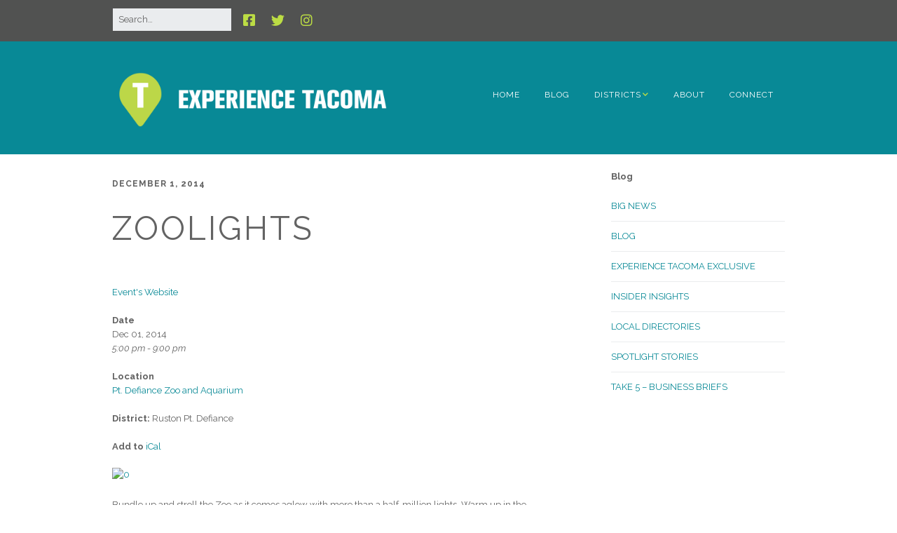

--- FILE ---
content_type: text/html; charset=UTF-8
request_url: https://experiencetacoma.com/events/zoolights-2014-12-01/
body_size: 12752
content:
<!DOCTYPE html>
<!--[if lte IE 9]><html class="no-js IE9 IE" lang="en-US"><![endif]-->
<!--[if gt IE 9]><!--><html class="no-js" lang="en-US"><!--<![endif]-->
	<head>
				<meta charset="UTF-8" />
	<title>Zoolights &#8211; Experience Tacoma</title>
        <style type="text/css">        </style>
        <meta name='robots' content='max-image-preview:large' />
	<style>img:is([sizes="auto" i], [sizes^="auto," i]) { contain-intrinsic-size: 3000px 1500px }</style>
				<link rel="dns-prefetch" href="//fonts.googleapis.com" />
			<script type="text/javascript">
			/* <![CDATA[ */
			document.documentElement.className = document.documentElement.className.replace(new RegExp('(^|\\s)no-js(\\s|$)'), '$1js$2');
			/* ]]> */
		</script>
	<link rel='dns-prefetch' href='//www.googletagmanager.com' />
<link rel="alternate" type="application/rss+xml" title="Experience Tacoma &raquo; Feed" href="https://experiencetacoma.com/feed/" />
<link rel="alternate" type="application/rss+xml" title="Experience Tacoma &raquo; Comments Feed" href="https://experiencetacoma.com/comments/feed/" />
<script type="text/javascript">
/* <![CDATA[ */
window._wpemojiSettings = {"baseUrl":"https:\/\/s.w.org\/images\/core\/emoji\/16.0.1\/72x72\/","ext":".png","svgUrl":"https:\/\/s.w.org\/images\/core\/emoji\/16.0.1\/svg\/","svgExt":".svg","source":{"concatemoji":"https:\/\/experiencetacoma.com\/wp-includes\/js\/wp-emoji-release.min.js?ver=9845a5a7fd8d864c92d1d7a602156296"}};
/*! This file is auto-generated */
!function(s,n){var o,i,e;function c(e){try{var t={supportTests:e,timestamp:(new Date).valueOf()};sessionStorage.setItem(o,JSON.stringify(t))}catch(e){}}function p(e,t,n){e.clearRect(0,0,e.canvas.width,e.canvas.height),e.fillText(t,0,0);var t=new Uint32Array(e.getImageData(0,0,e.canvas.width,e.canvas.height).data),a=(e.clearRect(0,0,e.canvas.width,e.canvas.height),e.fillText(n,0,0),new Uint32Array(e.getImageData(0,0,e.canvas.width,e.canvas.height).data));return t.every(function(e,t){return e===a[t]})}function u(e,t){e.clearRect(0,0,e.canvas.width,e.canvas.height),e.fillText(t,0,0);for(var n=e.getImageData(16,16,1,1),a=0;a<n.data.length;a++)if(0!==n.data[a])return!1;return!0}function f(e,t,n,a){switch(t){case"flag":return n(e,"\ud83c\udff3\ufe0f\u200d\u26a7\ufe0f","\ud83c\udff3\ufe0f\u200b\u26a7\ufe0f")?!1:!n(e,"\ud83c\udde8\ud83c\uddf6","\ud83c\udde8\u200b\ud83c\uddf6")&&!n(e,"\ud83c\udff4\udb40\udc67\udb40\udc62\udb40\udc65\udb40\udc6e\udb40\udc67\udb40\udc7f","\ud83c\udff4\u200b\udb40\udc67\u200b\udb40\udc62\u200b\udb40\udc65\u200b\udb40\udc6e\u200b\udb40\udc67\u200b\udb40\udc7f");case"emoji":return!a(e,"\ud83e\udedf")}return!1}function g(e,t,n,a){var r="undefined"!=typeof WorkerGlobalScope&&self instanceof WorkerGlobalScope?new OffscreenCanvas(300,150):s.createElement("canvas"),o=r.getContext("2d",{willReadFrequently:!0}),i=(o.textBaseline="top",o.font="600 32px Arial",{});return e.forEach(function(e){i[e]=t(o,e,n,a)}),i}function t(e){var t=s.createElement("script");t.src=e,t.defer=!0,s.head.appendChild(t)}"undefined"!=typeof Promise&&(o="wpEmojiSettingsSupports",i=["flag","emoji"],n.supports={everything:!0,everythingExceptFlag:!0},e=new Promise(function(e){s.addEventListener("DOMContentLoaded",e,{once:!0})}),new Promise(function(t){var n=function(){try{var e=JSON.parse(sessionStorage.getItem(o));if("object"==typeof e&&"number"==typeof e.timestamp&&(new Date).valueOf()<e.timestamp+604800&&"object"==typeof e.supportTests)return e.supportTests}catch(e){}return null}();if(!n){if("undefined"!=typeof Worker&&"undefined"!=typeof OffscreenCanvas&&"undefined"!=typeof URL&&URL.createObjectURL&&"undefined"!=typeof Blob)try{var e="postMessage("+g.toString()+"("+[JSON.stringify(i),f.toString(),p.toString(),u.toString()].join(",")+"));",a=new Blob([e],{type:"text/javascript"}),r=new Worker(URL.createObjectURL(a),{name:"wpTestEmojiSupports"});return void(r.onmessage=function(e){c(n=e.data),r.terminate(),t(n)})}catch(e){}c(n=g(i,f,p,u))}t(n)}).then(function(e){for(var t in e)n.supports[t]=e[t],n.supports.everything=n.supports.everything&&n.supports[t],"flag"!==t&&(n.supports.everythingExceptFlag=n.supports.everythingExceptFlag&&n.supports[t]);n.supports.everythingExceptFlag=n.supports.everythingExceptFlag&&!n.supports.flag,n.DOMReady=!1,n.readyCallback=function(){n.DOMReady=!0}}).then(function(){return e}).then(function(){var e;n.supports.everything||(n.readyCallback(),(e=n.source||{}).concatemoji?t(e.concatemoji):e.wpemoji&&e.twemoji&&(t(e.twemoji),t(e.wpemoji)))}))}((window,document),window._wpemojiSettings);
/* ]]> */
</script>
<link rel='stylesheet' id='front-css-css' href='https://experiencetacoma.com/wp-content/plugins/fully-background-manager/assets/css/fbm_front.css?ver=9845a5a7fd8d864c92d1d7a602156296' type='text/css' media='all' />
<style id='wp-emoji-styles-inline-css' type='text/css'>

	img.wp-smiley, img.emoji {
		display: inline !important;
		border: none !important;
		box-shadow: none !important;
		height: 1em !important;
		width: 1em !important;
		margin: 0 0.07em !important;
		vertical-align: -0.1em !important;
		background: none !important;
		padding: 0 !important;
	}
</style>
<link rel='stylesheet' id='wp-block-library-css' href='https://experiencetacoma.com/wp-includes/css/dist/block-library/style.min.css?ver=9845a5a7fd8d864c92d1d7a602156296' type='text/css' media='all' />
<style id='classic-theme-styles-inline-css' type='text/css'>
/*! This file is auto-generated */
.wp-block-button__link{color:#fff;background-color:#32373c;border-radius:9999px;box-shadow:none;text-decoration:none;padding:calc(.667em + 2px) calc(1.333em + 2px);font-size:1.125em}.wp-block-file__button{background:#32373c;color:#fff;text-decoration:none}
</style>
<style id='global-styles-inline-css' type='text/css'>
:root{--wp--preset--aspect-ratio--square: 1;--wp--preset--aspect-ratio--4-3: 4/3;--wp--preset--aspect-ratio--3-4: 3/4;--wp--preset--aspect-ratio--3-2: 3/2;--wp--preset--aspect-ratio--2-3: 2/3;--wp--preset--aspect-ratio--16-9: 16/9;--wp--preset--aspect-ratio--9-16: 9/16;--wp--preset--color--black: #000000;--wp--preset--color--cyan-bluish-gray: #abb8c3;--wp--preset--color--white: #ffffff;--wp--preset--color--pale-pink: #f78da7;--wp--preset--color--vivid-red: #cf2e2e;--wp--preset--color--luminous-vivid-orange: #ff6900;--wp--preset--color--luminous-vivid-amber: #fcb900;--wp--preset--color--light-green-cyan: #7bdcb5;--wp--preset--color--vivid-green-cyan: #00d084;--wp--preset--color--pale-cyan-blue: #8ed1fc;--wp--preset--color--vivid-cyan-blue: #0693e3;--wp--preset--color--vivid-purple: #9b51e0;--wp--preset--gradient--vivid-cyan-blue-to-vivid-purple: linear-gradient(135deg,rgba(6,147,227,1) 0%,rgb(155,81,224) 100%);--wp--preset--gradient--light-green-cyan-to-vivid-green-cyan: linear-gradient(135deg,rgb(122,220,180) 0%,rgb(0,208,130) 100%);--wp--preset--gradient--luminous-vivid-amber-to-luminous-vivid-orange: linear-gradient(135deg,rgba(252,185,0,1) 0%,rgba(255,105,0,1) 100%);--wp--preset--gradient--luminous-vivid-orange-to-vivid-red: linear-gradient(135deg,rgba(255,105,0,1) 0%,rgb(207,46,46) 100%);--wp--preset--gradient--very-light-gray-to-cyan-bluish-gray: linear-gradient(135deg,rgb(238,238,238) 0%,rgb(169,184,195) 100%);--wp--preset--gradient--cool-to-warm-spectrum: linear-gradient(135deg,rgb(74,234,220) 0%,rgb(151,120,209) 20%,rgb(207,42,186) 40%,rgb(238,44,130) 60%,rgb(251,105,98) 80%,rgb(254,248,76) 100%);--wp--preset--gradient--blush-light-purple: linear-gradient(135deg,rgb(255,206,236) 0%,rgb(152,150,240) 100%);--wp--preset--gradient--blush-bordeaux: linear-gradient(135deg,rgb(254,205,165) 0%,rgb(254,45,45) 50%,rgb(107,0,62) 100%);--wp--preset--gradient--luminous-dusk: linear-gradient(135deg,rgb(255,203,112) 0%,rgb(199,81,192) 50%,rgb(65,88,208) 100%);--wp--preset--gradient--pale-ocean: linear-gradient(135deg,rgb(255,245,203) 0%,rgb(182,227,212) 50%,rgb(51,167,181) 100%);--wp--preset--gradient--electric-grass: linear-gradient(135deg,rgb(202,248,128) 0%,rgb(113,206,126) 100%);--wp--preset--gradient--midnight: linear-gradient(135deg,rgb(2,3,129) 0%,rgb(40,116,252) 100%);--wp--preset--font-size--small: 13px;--wp--preset--font-size--medium: 20px;--wp--preset--font-size--large: 36px;--wp--preset--font-size--x-large: 42px;--wp--preset--spacing--20: 0.44rem;--wp--preset--spacing--30: 0.67rem;--wp--preset--spacing--40: 1rem;--wp--preset--spacing--50: 1.5rem;--wp--preset--spacing--60: 2.25rem;--wp--preset--spacing--70: 3.38rem;--wp--preset--spacing--80: 5.06rem;--wp--preset--shadow--natural: 6px 6px 9px rgba(0, 0, 0, 0.2);--wp--preset--shadow--deep: 12px 12px 50px rgba(0, 0, 0, 0.4);--wp--preset--shadow--sharp: 6px 6px 0px rgba(0, 0, 0, 0.2);--wp--preset--shadow--outlined: 6px 6px 0px -3px rgba(255, 255, 255, 1), 6px 6px rgba(0, 0, 0, 1);--wp--preset--shadow--crisp: 6px 6px 0px rgba(0, 0, 0, 1);}:where(.is-layout-flex){gap: 0.5em;}:where(.is-layout-grid){gap: 0.5em;}body .is-layout-flex{display: flex;}.is-layout-flex{flex-wrap: wrap;align-items: center;}.is-layout-flex > :is(*, div){margin: 0;}body .is-layout-grid{display: grid;}.is-layout-grid > :is(*, div){margin: 0;}:where(.wp-block-columns.is-layout-flex){gap: 2em;}:where(.wp-block-columns.is-layout-grid){gap: 2em;}:where(.wp-block-post-template.is-layout-flex){gap: 1.25em;}:where(.wp-block-post-template.is-layout-grid){gap: 1.25em;}.has-black-color{color: var(--wp--preset--color--black) !important;}.has-cyan-bluish-gray-color{color: var(--wp--preset--color--cyan-bluish-gray) !important;}.has-white-color{color: var(--wp--preset--color--white) !important;}.has-pale-pink-color{color: var(--wp--preset--color--pale-pink) !important;}.has-vivid-red-color{color: var(--wp--preset--color--vivid-red) !important;}.has-luminous-vivid-orange-color{color: var(--wp--preset--color--luminous-vivid-orange) !important;}.has-luminous-vivid-amber-color{color: var(--wp--preset--color--luminous-vivid-amber) !important;}.has-light-green-cyan-color{color: var(--wp--preset--color--light-green-cyan) !important;}.has-vivid-green-cyan-color{color: var(--wp--preset--color--vivid-green-cyan) !important;}.has-pale-cyan-blue-color{color: var(--wp--preset--color--pale-cyan-blue) !important;}.has-vivid-cyan-blue-color{color: var(--wp--preset--color--vivid-cyan-blue) !important;}.has-vivid-purple-color{color: var(--wp--preset--color--vivid-purple) !important;}.has-black-background-color{background-color: var(--wp--preset--color--black) !important;}.has-cyan-bluish-gray-background-color{background-color: var(--wp--preset--color--cyan-bluish-gray) !important;}.has-white-background-color{background-color: var(--wp--preset--color--white) !important;}.has-pale-pink-background-color{background-color: var(--wp--preset--color--pale-pink) !important;}.has-vivid-red-background-color{background-color: var(--wp--preset--color--vivid-red) !important;}.has-luminous-vivid-orange-background-color{background-color: var(--wp--preset--color--luminous-vivid-orange) !important;}.has-luminous-vivid-amber-background-color{background-color: var(--wp--preset--color--luminous-vivid-amber) !important;}.has-light-green-cyan-background-color{background-color: var(--wp--preset--color--light-green-cyan) !important;}.has-vivid-green-cyan-background-color{background-color: var(--wp--preset--color--vivid-green-cyan) !important;}.has-pale-cyan-blue-background-color{background-color: var(--wp--preset--color--pale-cyan-blue) !important;}.has-vivid-cyan-blue-background-color{background-color: var(--wp--preset--color--vivid-cyan-blue) !important;}.has-vivid-purple-background-color{background-color: var(--wp--preset--color--vivid-purple) !important;}.has-black-border-color{border-color: var(--wp--preset--color--black) !important;}.has-cyan-bluish-gray-border-color{border-color: var(--wp--preset--color--cyan-bluish-gray) !important;}.has-white-border-color{border-color: var(--wp--preset--color--white) !important;}.has-pale-pink-border-color{border-color: var(--wp--preset--color--pale-pink) !important;}.has-vivid-red-border-color{border-color: var(--wp--preset--color--vivid-red) !important;}.has-luminous-vivid-orange-border-color{border-color: var(--wp--preset--color--luminous-vivid-orange) !important;}.has-luminous-vivid-amber-border-color{border-color: var(--wp--preset--color--luminous-vivid-amber) !important;}.has-light-green-cyan-border-color{border-color: var(--wp--preset--color--light-green-cyan) !important;}.has-vivid-green-cyan-border-color{border-color: var(--wp--preset--color--vivid-green-cyan) !important;}.has-pale-cyan-blue-border-color{border-color: var(--wp--preset--color--pale-cyan-blue) !important;}.has-vivid-cyan-blue-border-color{border-color: var(--wp--preset--color--vivid-cyan-blue) !important;}.has-vivid-purple-border-color{border-color: var(--wp--preset--color--vivid-purple) !important;}.has-vivid-cyan-blue-to-vivid-purple-gradient-background{background: var(--wp--preset--gradient--vivid-cyan-blue-to-vivid-purple) !important;}.has-light-green-cyan-to-vivid-green-cyan-gradient-background{background: var(--wp--preset--gradient--light-green-cyan-to-vivid-green-cyan) !important;}.has-luminous-vivid-amber-to-luminous-vivid-orange-gradient-background{background: var(--wp--preset--gradient--luminous-vivid-amber-to-luminous-vivid-orange) !important;}.has-luminous-vivid-orange-to-vivid-red-gradient-background{background: var(--wp--preset--gradient--luminous-vivid-orange-to-vivid-red) !important;}.has-very-light-gray-to-cyan-bluish-gray-gradient-background{background: var(--wp--preset--gradient--very-light-gray-to-cyan-bluish-gray) !important;}.has-cool-to-warm-spectrum-gradient-background{background: var(--wp--preset--gradient--cool-to-warm-spectrum) !important;}.has-blush-light-purple-gradient-background{background: var(--wp--preset--gradient--blush-light-purple) !important;}.has-blush-bordeaux-gradient-background{background: var(--wp--preset--gradient--blush-bordeaux) !important;}.has-luminous-dusk-gradient-background{background: var(--wp--preset--gradient--luminous-dusk) !important;}.has-pale-ocean-gradient-background{background: var(--wp--preset--gradient--pale-ocean) !important;}.has-electric-grass-gradient-background{background: var(--wp--preset--gradient--electric-grass) !important;}.has-midnight-gradient-background{background: var(--wp--preset--gradient--midnight) !important;}.has-small-font-size{font-size: var(--wp--preset--font-size--small) !important;}.has-medium-font-size{font-size: var(--wp--preset--font-size--medium) !important;}.has-large-font-size{font-size: var(--wp--preset--font-size--large) !important;}.has-x-large-font-size{font-size: var(--wp--preset--font-size--x-large) !important;}
:where(.wp-block-post-template.is-layout-flex){gap: 1.25em;}:where(.wp-block-post-template.is-layout-grid){gap: 1.25em;}
:where(.wp-block-columns.is-layout-flex){gap: 2em;}:where(.wp-block-columns.is-layout-grid){gap: 2em;}
:root :where(.wp-block-pullquote){font-size: 1.5em;line-height: 1.6;}
</style>
<link rel='stylesheet' id='events-manager-css' href='https://experiencetacoma.com/wp-content/plugins/events-manager/includes/css/events-manager.min.css?ver=7.2.3.1' type='text/css' media='all' />
<style id='events-manager-inline-css' type='text/css'>
body .em { --font-family : inherit; --font-weight : inherit; --font-size : 1em; --line-height : inherit; }
</style>
<link rel='stylesheet' id='events-manager-pro-css' href='https://experiencetacoma.com/wp-content/plugins/events-manager-pro/includes/css/events-manager-pro.css?ver=2.64' type='text/css' media='all' />
<link rel='stylesheet' id='fti-feeds-css' href='https://experiencetacoma.com/wp-content/plugins/feed-them-instagram/feeds/css/styles.css?ver=9845a5a7fd8d864c92d1d7a602156296' type='text/css' media='all' />
<link rel='stylesheet' id='ppress-frontend-css' href='https://experiencetacoma.com/wp-content/plugins/wp-user-avatar/assets/css/frontend.min.css?ver=4.16.9' type='text/css' media='all' />
<link rel='stylesheet' id='ppress-flatpickr-css' href='https://experiencetacoma.com/wp-content/plugins/wp-user-avatar/assets/flatpickr/flatpickr.min.css?ver=4.16.9' type='text/css' media='all' />
<link rel='stylesheet' id='ppress-select2-css' href='https://experiencetacoma.com/wp-content/plugins/wp-user-avatar/assets/select2/select2.min.css?ver=9845a5a7fd8d864c92d1d7a602156296' type='text/css' media='all' />
<link rel='stylesheet' id='site-update-css' href='https://experiencetacoma.com/wp-content/themes/EXT/su.css?ver=1.0.0' type='text/css' media='all' />
<link rel='stylesheet' id='make-google-font-css' href='//fonts.googleapis.com/css?family=Raleway%3Aregular%2Citalic%2C700%7COpen+Sans%3Aregular%2Citalic%2C700&#038;ver=1.10.9#038;subset=latin' type='text/css' media='all' />
<link rel='stylesheet' id='font-awesome-css' href='https://experiencetacoma.com/wp-content/themes/make/css/libs/font-awesome/css/font-awesome.min.css?ver=5.15.2' type='text/css' media='all' />
<link rel='stylesheet' id='make-parent-css' href='https://experiencetacoma.com/wp-content/themes/make/style.css?ver=1.10.9' type='text/css' media='all' />
<link rel='stylesheet' id='make-main-css' href='https://experiencetacoma.com/wp-content/themes/EXT/style.css?ver=1.10.9' type='text/css' media='all' />
<link rel='stylesheet' id='make-print-css' href='https://experiencetacoma.com/wp-content/themes/make/css/print.css?ver=1.10.9' type='text/css' media='print' />
<link rel='stylesheet' id='recent-posts-widget-with-thumbnails-public-style-css' href='https://experiencetacoma.com/wp-content/plugins/recent-posts-widget-with-thumbnails/public.css?ver=7.1.1' type='text/css' media='all' />
<link rel='stylesheet' id='slb_core-css' href='https://experiencetacoma.com/wp-content/plugins/simple-lightbox/client/css/app.css?ver=2.9.4' type='text/css' media='all' />
<script type="text/javascript" src="https://experiencetacoma.com/wp-includes/js/jquery/jquery.min.js?ver=3.7.1" id="jquery-core-js"></script>
<script src="https://experiencetacoma.com/wp-includes/js/jquery/jquery-migrate.min.js?ver=3.4.1" defer="defer" type="text/javascript"></script>
<script type="text/javascript" id="fts_clear_cache_script-js-extra">
/* <![CDATA[ */
var ftsAjax = {"ajaxurl":"https:\/\/experiencetacoma.com\/wp-admin\/admin-ajax.php"};
var ftsAjax = {"ajaxurl":"https:\/\/experiencetacoma.com\/wp-admin\/admin-ajax.php"};
/* ]]> */
</script>
<script src="https://experiencetacoma.com/wp-content/plugins/feed-them-instagram/admin/js/admin.js?ver=9845a5a7fd8d864c92d1d7a602156296" defer="defer" type="text/javascript"></script>
<script type="text/javascript" id="adrotate-groups-js-extra">
/* <![CDATA[ */
var impression_object = {"ajax_url":"https:\/\/experiencetacoma.com\/wp-admin\/admin-ajax.php"};
/* ]]> */
</script>
<script type="text/javascript" src="https://experiencetacoma.com/wp-content/plugins/adrotate/library/jquery.groups.js" id="adrotate-groups-js"></script>
<script type="text/javascript" id="adrotate-clicker-js-extra">
/* <![CDATA[ */
var click_object = {"ajax_url":"https:\/\/experiencetacoma.com\/wp-admin\/admin-ajax.php"};
/* ]]> */
</script>
<script type="text/javascript" src="https://experiencetacoma.com/wp-content/plugins/adrotate/library/jquery.clicker.js" id="adrotate-clicker-js"></script>
<script type="text/javascript" src="https://experiencetacoma.com/wp-includes/js/jquery/ui/core.min.js?ver=1.13.3" id="jquery-ui-core-js"></script>
<script type="text/javascript" src="https://experiencetacoma.com/wp-includes/js/jquery/ui/datepicker.min.js?ver=1.13.3" id="jquery-ui-datepicker-js"></script>
<script type="text/javascript" id="jquery-ui-datepicker-js-after">
/* <![CDATA[ */
jQuery(function(jQuery){jQuery.datepicker.setDefaults({"closeText":"Close","currentText":"Today","monthNames":["January","February","March","April","May","June","July","August","September","October","November","December"],"monthNamesShort":["Jan","Feb","Mar","Apr","May","Jun","Jul","Aug","Sep","Oct","Nov","Dec"],"nextText":"Next","prevText":"Previous","dayNames":["Sunday","Monday","Tuesday","Wednesday","Thursday","Friday","Saturday"],"dayNamesShort":["Sun","Mon","Tue","Wed","Thu","Fri","Sat"],"dayNamesMin":["S","M","T","W","T","F","S"],"dateFormat":"MM d, yy","firstDay":0,"isRTL":false});});
/* ]]> */
</script>
<script type="text/javascript" id="events-manager-js-extra">
/* <![CDATA[ */
var EM = {"ajaxurl":"https:\/\/experiencetacoma.com\/wp-admin\/admin-ajax.php","locationajaxurl":"https:\/\/experiencetacoma.com\/wp-admin\/admin-ajax.php?action=locations_search","firstDay":"0","locale":"en","dateFormat":"yy-mm-dd","ui_css":"https:\/\/experiencetacoma.com\/wp-content\/plugins\/events-manager\/includes\/css\/jquery-ui\/build.min.css","show24hours":"0","is_ssl":"1","autocomplete_limit":"10","calendar":{"breakpoints":{"small":560,"medium":908,"large":false},"month_format":"M Y"},"phone":"","datepicker":{"format":"M j"},"search":{"breakpoints":{"small":650,"medium":850,"full":false}},"url":"https:\/\/experiencetacoma.com\/wp-content\/plugins\/events-manager","assets":{"input.em-uploader":{"js":{"em-uploader":{"url":"https:\/\/experiencetacoma.com\/wp-content\/plugins\/events-manager\/includes\/js\/em-uploader.js?v=7.2.3.1","event":"em_uploader_ready"}}},".em-event-editor":{"js":{"event-editor":{"url":"https:\/\/experiencetacoma.com\/wp-content\/plugins\/events-manager\/includes\/js\/events-manager-event-editor.js?v=7.2.3.1","event":"em_event_editor_ready"}},"css":{"event-editor":"https:\/\/experiencetacoma.com\/wp-content\/plugins\/events-manager\/includes\/css\/events-manager-event-editor.min.css?v=7.2.3.1"}},".em-recurrence-sets, .em-timezone":{"js":{"luxon":{"url":"luxon\/luxon.js?v=7.2.3.1","event":"em_luxon_ready"}}},".em-booking-form, #em-booking-form, .em-booking-recurring, .em-event-booking-form":{"js":{"em-bookings":{"url":"https:\/\/experiencetacoma.com\/wp-content\/plugins\/events-manager\/includes\/js\/bookingsform.js?v=7.2.3.1","event":"em_booking_form_js_loaded"}}},"#em-opt-archetypes":{"js":{"archetypes":"https:\/\/experiencetacoma.com\/wp-content\/plugins\/events-manager\/includes\/js\/admin-archetype-editor.js?v=7.2.3.1","archetypes_ms":"https:\/\/experiencetacoma.com\/wp-content\/plugins\/events-manager\/includes\/js\/admin-archetypes.js?v=7.2.3.1","qs":"qs\/qs.js?v=7.2.3.1"}}},"cached":"1","txt_search":"Search","txt_searching":"Searching...","txt_loading":"Loading...","cache":"1"};
/* ]]> */
</script>
<script src="https://experiencetacoma.com/wp-content/plugins/events-manager/includes/js/events-manager.js?ver=7.2.3.1" defer="defer" type="text/javascript"></script>
<script src="https://experiencetacoma.com/wp-content/plugins/events-manager-pro/includes/js/events-manager-pro.js?ver=2.64" defer="defer" type="text/javascript"></script>
<script src="https://experiencetacoma.com/wp-content/plugins/feed-them-instagram/feeds/js/powered-by.js?ver=9845a5a7fd8d864c92d1d7a602156296" defer="defer" type="text/javascript"></script>
<script type="text/javascript" src="https://experiencetacoma.com/wp-content/plugins/wp-user-avatar/assets/flatpickr/flatpickr.min.js?ver=4.16.9" id="ppress-flatpickr-js"></script>
<script type="text/javascript" src="https://experiencetacoma.com/wp-content/plugins/wp-user-avatar/assets/select2/select2.min.js?ver=4.16.9" id="ppress-select2-js"></script>
<link rel="https://api.w.org/" href="https://experiencetacoma.com/wp-json/" /><link rel="EditURI" type="application/rsd+xml" title="RSD" href="https://experiencetacoma.com/xmlrpc.php?rsd" />
<link rel="canonical" href="https://experiencetacoma.com/events/zoolights-2014-12-01/" />
<link rel='shortlink' href='https://experiencetacoma.com/?p=4195' />
<link rel="alternate" title="oEmbed (JSON)" type="application/json+oembed" href="https://experiencetacoma.com/wp-json/oembed/1.0/embed?url=https%3A%2F%2Fexperiencetacoma.com%2Fevents%2Fzoolights-2014-12-01%2F" />
<link rel="alternate" title="oEmbed (XML)" type="text/xml+oembed" href="https://experiencetacoma.com/wp-json/oembed/1.0/embed?url=https%3A%2F%2Fexperiencetacoma.com%2Fevents%2Fzoolights-2014-12-01%2F&#038;format=xml" />

<!-- This site is using AdRotate v5.17.2 to display their advertisements - https://ajdg.solutions/ -->
<!-- AdRotate CSS -->
<style type="text/css" media="screen">
	.g { margin:0px; padding:0px; overflow:hidden; line-height:1; zoom:1; }
	.g img { height:auto; }
	.g-col { position:relative; float:left; }
	.g-col:first-child { margin-left: 0; }
	.g-col:last-child { margin-right: 0; }
	.g-2 { width:auto; }
	.b-2 { margin:0px 1px 1px 1px; }
	.g-3 { width:auto; }
	.b-3 { margin:0px 1px 1px 1px; }
	@media only screen and (max-width: 480px) {
		.g-col, .g-dyn, .g-single { width:100%; margin-left:0; margin-right:0; }
	}
.adrotate_widgets, .ajdg_bnnrwidgets, .ajdg_grpwidgets { overflow:hidden; padding:0; }
</style>
<!-- /AdRotate CSS -->

        <script type="text/javascript">
            var myAjaxFTS = 'https://experiencetacoma.com/wp-admin/admin-ajax.php';
        </script>
                <script type="text/javascript">
            var myAjaxFTS = 'https://experiencetacoma.com/wp-admin/admin-ajax.php';
        </script>
        <meta name="generator" content="Site Kit by Google 1.171.0" />		<meta name="viewport" content="width=device-width, initial-scale=1" />
	<style type="text/css" id="custom-background-css">
body.custom-background { background-color: #ffffff; }
</style>
	
<!-- Begin Make Inline CSS -->
<style type="text/css">
body,.font-body{font-family:"Raleway","Helvetica Neue",Helvetica,Arial,sans-serif;font-size:13px;font-size:1.3rem;}a{font-weight:normal;}#comments{font-size:11px;font-size:1.1rem;}.comment-date{font-size:11px;font-size:1.1rem;}button,.ttfmake-button,input[type="button"],input[type="reset"],input[type="submit"],.site-main .gform_wrapper .gform_footer input.button{font-family:"Raleway","Helvetica Neue",Helvetica,Arial,sans-serif;text-transform:uppercase;background-color:#088996;}h1:not(.site-title),.font-header,.entry-title{font-family:"Raleway","Helvetica Neue",Helvetica,Arial,sans-serif;}h2{font-family:"Raleway","Helvetica Neue",Helvetica,Arial,sans-serif;}h3,.builder-text-content .widget-title{font-family:"Raleway","Helvetica Neue",Helvetica,Arial,sans-serif;}h4{font-family:"Raleway","Helvetica Neue",Helvetica,Arial,sans-serif;}h5{font-family:"Raleway","Helvetica Neue",Helvetica,Arial,sans-serif;}h6{font-family:"Raleway","Helvetica Neue",Helvetica,Arial,sans-serif;}.site-navigation .menu li a,.font-nav,.site-navigation .menu-toggle{font-family:"Raleway","Helvetica Neue",Helvetica,Arial,sans-serif;font-size:12px;font-size:1.2rem;font-weight:normal;font-style:normal;text-transform:uppercase;line-height:1.4;letter-spacing:1px;word-spacing:0px;}.site-navigation .menu li.current_page_item > a,.site-navigation .menu .children li.current_page_item > a,.site-navigation .menu li.current-menu-item > a,.site-navigation .menu .sub-menu li.current-menu-item > a{font-weight:normal;}.header-bar,.header-text,.header-bar .search-form input,.header-bar .menu a,.header-navigation .mobile-menu ul.menu li a{font-family:"Raleway","Helvetica Neue",Helvetica,Arial,sans-serif;font-size:13px;font-size:1.3rem;font-weight:normal;font-style:normal;text-transform:none;line-height:1.6;letter-spacing:0px;word-spacing:0px;}.header-social-links li a{font-size:22px;font-size:2.2rem;}.sidebar .widget-title,.sidebar .widgettitle,.sidebar .widget-title a,.sidebar .widgettitle a,.font-widget-title{font-family:"Raleway","Helvetica Neue",Helvetica,Arial,sans-serif;font-size:13px;font-size:1.3rem;font-weight:bold;font-style:normal;text-transform:none;line-height:1.6;letter-spacing:0px;word-spacing:0px;}.sidebar .widget,.font-widget{font-family:"Raleway","Helvetica Neue",Helvetica,Arial,sans-serif;font-size:13px;font-size:1.3rem;font-weight:normal;font-style:normal;text-transform:none;line-height:1.6;letter-spacing:0px;word-spacing:0px;}.footer-widget-container .widget-title,.footer-widget-container .widgettitle,.footer-widget-container .widget-title a,.footer-widget-container .widgettitle a{font-family:"Raleway","Helvetica Neue",Helvetica,Arial,sans-serif;font-size:13px;font-size:1.3rem;font-weight:bold;font-style:normal;text-transform:none;line-height:1.6;letter-spacing:0px;word-spacing:0px;}.footer-widget-container .widget{font-family:"Raleway","Helvetica Neue",Helvetica,Arial,sans-serif;font-size:13px;font-size:1.3rem;font-weight:normal;font-style:normal;text-transform:none;line-height:1.6;letter-spacing:0px;word-spacing:0px;}.footer-text{font-family:"Raleway","Helvetica Neue",Helvetica,Arial,sans-serif;font-size:13px;font-size:1.3rem;font-weight:normal;font-style:normal;text-transform:none;line-height:1.6;letter-spacing:0px;word-spacing:0px;}.footer-text a:hover,.footer-text a:focus{text-decoration:underline;}.color-primary-text,a,.entry-author-byline a.vcard,.entry-footer a:hover,.comment-form .required,ul.ttfmake-list-dot li:before,ol.ttfmake-list-dot li:before,.entry-comment-count a:hover,.comment-count-icon a:hover{color:#088996;}.color-primary-background,.ttfmake-button.color-primary-background{background-color:#088996;}.color-primary-border{border-color:#088996;}.color-text,body,.entry-date a,button,input,select,textarea,[class*="navigation"] .nav-previous a,[class*="navigation"] .nav-previous span,[class*="navigation"] .nav-next a,[class*="navigation"] .nav-next span{color:#636363;}::-webkit-input-placeholder{color:#636363;}:-moz-placeholder{color:#636363;}::-moz-placeholder{color:#636363;}:-ms-input-placeholder{color:#636363;}.color-detail-text,.builder-section-banner .cycle-pager .cycle-pager-active,.ttfmake-shortcode-slider .cycle-pager .cycle-pager-active,.entry-footer a,.entry-footer .fa,.post-categories li:after,.post-tags li:after,.comment-count-icon:before,.entry-comment-count a,.comment-count-icon a{color:#bcdd44;}.color-detail-background{background-color:#bcdd44;}.color-detail-border{border-color:#bcdd44;}a:hover,a:focus,.entry-author-byline a.vcard:hover,.entry-author-byline a.vcard:focus{color:#09b5c1;}button:hover,button:focus,.ttfmake-button:hover,.ttfmake-button:focus,input[type="button"]:hover,input[type="button"]:focus,input[type="reset"]:hover,input[type="reset"]:focus,input[type="submit"]:hover,input[type="submit"]:focus,.site-main .gform_wrapper .gform_footer input.button:hover,.site-main .gform_wrapper .gform_footer input.button:focus{background-color:#09b5c1;}.site-header,.site-title,.site-title a,.site-navigation .menu li a{color:#ffffff;}.site-header-main{background-color:rgba(8, 137, 150, 1);}.site-navigation .menu li a:hover,.site-navigation .menu li a:focus{color:#dedfe0;}.header-bar a,.header-bar .menu li a,.header-bar .social-links a{color:#bcdd44;}.header-bar a:hover,.header-bar a:focus,.header-bar .menu li a:hover,.header-bar .menu li a:focus{color:#e2f700;}.header-bar,.header-bar .search-form input,.header-social-links li:first-of-type,.header-social-links li a{border-color:rgba(81, 81, 81, 1);}.header-bar{background-color:rgba(81, 82, 81, 1);}.site-footer,.site-footer .social-links a{color:#eaeced;}.site-footer a{color:#bcd648;}.site-footer a:hover,.site-footer a:focus{color:#ffffff;}.site-footer{background-color:rgba(81, 82, 81, 1);}.view-blog .entry-header .entry-thumbnail{text-align:left;}div.custom-logo{background-image:url("https://experiencetacoma.com/wp-content/uploads/EXT-logo-color.png");width:960px;}div.custom-logo a{padding-bottom:19.6%;}
@media screen and (min-width: 800px){.site-navigation .menu .page_item_has_children a:after,.site-navigation .menu .menu-item-has-children a:after{top:-1px;font-size:9px;font-size:0.9rem;}.site-navigation .menu .sub-menu li a,.site-navigation .menu .children li a{font-family:"Raleway","Helvetica Neue",Helvetica,Arial,sans-serif;font-size:13px;font-size:1.3rem;font-weight:normal;font-style:normal;text-transform:none;line-height:1.4;letter-spacing:1px;word-spacing:0px;}.site-navigation .menu .children .page_item_has_children a:after,.site-navigation .menu .sub-menu .menu-item-has-children a:after{font-size:9px;font-size:0.9rem;}.site-navigation .menu li.current_page_item > a,.site-navigation .menu .children li.current_page_item > a,.site-navigation .menu li.current_page_ancestor > a,.site-navigation .menu li.current-menu-item > a,.site-navigation .menu .sub-menu li.current-menu-item > a,.site-navigation .menu li.current-menu-ancestor > a{font-weight:normal;}.site-navigation ul.menu ul a:hover,.site-navigation ul.menu ul a:focus,.site-navigation .menu ul ul a:hover,.site-navigation .menu ul ul a:focus{background-color:rgba(81, 82, 81, 1);color:#dedfe0;}.site-navigation .page_item_has_children a:after,.site-navigation .menu-item-has-children a:after{color:#bcdd44;}.site-navigation .menu .sub-menu a,.site-navigation .menu .children a{border-bottom-color:#bcdd44;}.site-navigation ul.menu ul a,.site-navigation .menu ul ul a{color:#ffffff;}.site-navigation .menu .sub-menu,.site-navigation .menu .children{background-color:rgba(8, 137, 150, 1);}}
@media screen and (min-width: 1100px){.header-social-links li a{font-size:19px;font-size:1.9rem;}}
@media screen and (max-width: 800px){.site-navigation .menu-toggle{background-color:rgba(81, 82, 81);}}
</style>
<!-- End Make Inline CSS -->
<link rel="icon" href="https://experiencetacoma.com/wp-content/uploads/cropped-EXT-siteicon-32x32.png" sizes="32x32" />
<link rel="icon" href="https://experiencetacoma.com/wp-content/uploads/cropped-EXT-siteicon-192x192.png" sizes="192x192" />
<link rel="apple-touch-icon" href="https://experiencetacoma.com/wp-content/uploads/cropped-EXT-siteicon-180x180.png" />
<meta name="msapplication-TileImage" content="https://experiencetacoma.com/wp-content/uploads/cropped-EXT-siteicon-270x270.png" />
		<style type="text/css" id="wp-custom-css">
			/*
You can add your own CSS here.

Click the help icon above to learn more.
*/

body:not(.home).page-template-template-builder .entry-content {
	max-width: 960px;
	margin: 0 auto; 
}

/* hide event stuff */
#builder-section-1475711060152-column-2,
#footer-2,
#em_widget-20,
.hide-this {
	display: none !important;
}

mark {
  background-color:#088996;
  color: white;
}
h1 {letter-spacing:3px;text-transform: uppercase; font-weight: thin;}
.site-content {background-color:#0000;}

.builder-text-content .widget {list-style:none;}

.fts-instagram-inline-block-centered {
	margin: -3.5rem -1rem 0;
}

.home-column{padding-bottom:2.2rem;margin-top:-4rem;}

		</style>
			</head>

	<body class="wp-singular event-template-default single single-event postid-4195 custom-background wp-custom-logo wp-theme-make wp-child-theme-EXT fully-background view-post full-width header-bar-flipped has-right-sidebar">
				<div id="site-wrapper" class="site-wrapper">
			<a class="skip-link screen-reader-text" href="#site-content">Skip to content</a>

			
<header id="site-header" class="site-header header-layout-1 no-site-title no-site-tagline" role="banner">
		<div class="header-bar right-content">
		<div class="container">
			
<form role="search" method="get" class="search-form" action="https://experiencetacoma.com/">
	<input type="search" class="search-field" id="search-field" placeholder="Search&hellip;" title="Press Enter to submit your search" value="" name="s" aria-label="Search for:">
	<input type="submit" class="search-submit" value="Search" aria-label="Search" role="button">
</form>
					<div class="header-social-links">
			<ul class="social-customizer social-links">
				<li class="make-social-icon">
					<a href="https://www.facebook.com/ExperienceTacomaDotCom/" target="_blank">
						<i class="fab fa-facebook-square" aria-hidden="true"></i>
						<span class="screen-reader-text">Facebook</span>
					</a>
				</li>
							<li class="make-social-icon">
					<a href="https://twitter.com/experienctacoma" target="_blank">
						<i class="fab fa-twitter" aria-hidden="true"></i>
						<span class="screen-reader-text">Twitter</span>
					</a>
				</li>
							<li class="make-social-icon">
					<a href="https://www.instagram.com/experiencetacoma/" target="_blank">
						<i class="fab fa-instagram" aria-hidden="true"></i>
						<span class="screen-reader-text">Instagram</span>
					</a>
				</li>
			</ul>
			</div>
				
			
    <nav class="header-navigation" role="navigation">
                <div class="header-bar-menu desktop-menu"><ul id="menu-header" class="menu"><li id="menu-item-11560" class="hide-this menu-item menu-item-type-custom menu-item-object-custom menu-item-11560"><a href="https://experiencetacoma.com/add-event/?action=edit">+ Event</a></li>
</ul></div>    </nav>
		</div>
	</div>
		<div class="site-header-main">
		<div class="container">
			<div class="site-branding">
									<a href="https://experiencetacoma.com/" class="custom-logo-link" rel="home"><img width="1000" height="196" src="https://experiencetacoma.com/wp-content/uploads/EXT-logo-color.png" class="custom-logo" alt="Experience Tacoma logo" decoding="async" fetchpriority="high" srcset="https://experiencetacoma.com/wp-content/uploads/EXT-logo-color.png 1000w, https://experiencetacoma.com/wp-content/uploads/EXT-logo-color-300x59.png 300w, https://experiencetacoma.com/wp-content/uploads/EXT-logo-color-768x151.png 768w" sizes="(max-width: 1000px) 100vw, 1000px" /></a>												<h1 class="site-title screen-reader-text">
					<a href="https://experiencetacoma.com/" rel="home">Experience Tacoma</a>
				</h1>
												<span class="site-description screen-reader-text">
					Business, Events, and Experiences in the City of Destiny				</span>
							</div>

			
<nav id="site-navigation" class="site-navigation" role="navigation">
			<button class="menu-toggle"></button>
		<div class=" mobile-menu"><ul id="menu-main" class="menu"><li id="menu-item-7395" class="menu-item menu-item-type-post_type menu-item-object-page menu-item-home menu-item-7395"><a href="https://experiencetacoma.com/">Home</a></li>
<li id="menu-item-6899" class="menu-item menu-item-type-post_type menu-item-object-page current_page_parent menu-item-6899"><a href="https://experiencetacoma.com/blog/">Blog</a></li>
<li id="menu-item-7536" class="menu-item menu-item-type-custom menu-item-object-custom menu-item-has-children menu-item-7536"><a href="https://experiencetacoma.com/districts/">Districts</a>
<ul class="sub-menu">
	<li id="menu-item-7679" class="menu-item menu-item-type-post_type menu-item-object-page menu-item-7679"><a href="https://experiencetacoma.com/6th-avenue/">6th Avenue</a></li>
	<li id="menu-item-7678" class="menu-item menu-item-type-post_type menu-item-object-page menu-item-7678"><a href="https://experiencetacoma.com/dome/">Dome</a></li>
	<li id="menu-item-7675" class="menu-item menu-item-type-post_type menu-item-object-page menu-item-7675"><a href="https://experiencetacoma.com/fern-hill/">Fern Hill</a></li>
	<li id="menu-item-7677" class="menu-item menu-item-type-post_type menu-item-object-page menu-item-7677"><a href="https://experiencetacoma.com/hilltop/">Hilltop</a></li>
	<li id="menu-item-7674" class="menu-item menu-item-type-post_type menu-item-object-page menu-item-7674"><a href="https://experiencetacoma.com/lincoln/">Lincoln</a></li>
	<li id="menu-item-7673" class="menu-item menu-item-type-post_type menu-item-object-page menu-item-7673"><a href="https://experiencetacoma.com/mckinley/">McKinley</a></li>
	<li id="menu-item-7671" class="menu-item menu-item-type-post_type menu-item-object-page menu-item-7671"><a href="https://experiencetacoma.com/oakland-madrona/">Oakland Madrona</a></li>
	<li id="menu-item-7537" class="menu-item menu-item-type-post_type menu-item-object-page menu-item-7537"><a href="https://experiencetacoma.com/old-town/">Old Town</a></li>
	<li id="menu-item-7669" class="menu-item menu-item-type-post_type menu-item-object-page menu-item-7669"><a href="https://experiencetacoma.com/pacific-avenue/">Pacific Avenue</a></li>
	<li id="menu-item-7667" class="menu-item menu-item-type-post_type menu-item-object-page menu-item-7667"><a href="https://experiencetacoma.com/portland/">Portland</a></li>
	<li id="menu-item-7680" class="menu-item menu-item-type-post_type menu-item-object-page menu-item-7680"><a href="https://experiencetacoma.com/proctor/">Proctor</a></li>
	<li id="menu-item-7672" class="menu-item menu-item-type-post_type menu-item-object-page menu-item-7672"><a href="https://experiencetacoma.com/ruston-point-defiance/">Ruston</a></li>
	<li id="menu-item-7670" class="menu-item menu-item-type-post_type menu-item-object-page menu-item-7670"><a href="https://experiencetacoma.com/stadium/">Stadium</a></li>
	<li id="menu-item-7668" class="menu-item menu-item-type-post_type menu-item-object-page menu-item-7668"><a href="https://experiencetacoma.com/south-tacoma/">South Tacoma</a></li>
	<li id="menu-item-7676" class="menu-item menu-item-type-post_type menu-item-object-page menu-item-7676"><a href="https://experiencetacoma.com/tacoma-narrows/">Tacoma Narrows</a></li>
	<li id="menu-item-12073" class="menu-item menu-item-type-post_type menu-item-object-page menu-item-12073"><a href="https://experiencetacoma.com/downtown/">Downtown</a></li>
</ul>
</li>
<li id="menu-item-12069" class="menu-item menu-item-type-post_type menu-item-object-page menu-item-12069"><a href="https://experiencetacoma.com/about/">About</a></li>
<li id="menu-item-12025" class="menu-item menu-item-type-post_type menu-item-object-page menu-item-12025"><a href="https://experiencetacoma.com/connect/">Connect</a></li>
</ul></div></nav>		</div>
	</div>
</header>
			<div id="site-content" class="site-content">
				<div class="container">

<main id="site-main" class="site-main" role="main">

			
<article id="post-4195" class="post-4195 event type-event status-publish hentry has-author-avatar">
		<header class="entry-header">
		<div class="entry-meta">

<time class="entry-date published" datetime="2014-12-01T17:00:00-08:00">December 1, 2014</time>
</div>
<h1 class="entry-title">
			Zoolights	</h1>
<div class="entry-meta">
</div>	</header>
	
	<div class="entry-content">
				<div class="em em-view-container" id="em-view-6" data-view="event">
	<div class="em-item em-item-single em-event em-event-single em-event-729 " id="em-event-6" data-view-id="6">
		<div style="float:right; margin:0px 0px 15px 15px;"></div>
<br /><strong><a href="http://www.pdza.org/calendar?cid=363">Event's Website</a></strong>
<br /><br /><strong>Date</strong>
<br />Dec 01, 2014 
<br /><em>5:00 pm - 9:00 pm</em>
<br /><br />
<strong>Location</strong>
<br /><a href="https://experiencetacoma.com/events/locations/pt-defiance-zoo-and-aquarium/">Pt. Defiance Zoo and Aquarium</a>
<br />
<br /><strong>District:</strong> Ruston Pt. Defiance
<br /><br /><strong>Add to <a href="https://experiencetacoma.com/events/zoolights-2014-12-01/ical/">iCal</a> </strong> 
<br /><br /> <a href="https://www.google.com/calendar/event?action=TEMPLATE&#038;text=Zoolights&#038;dates=20141201T170000/20141201T210000&#038;details=Bundle+up+and+stroll+the+Zoo+as+it+comes+aglow+with+more+than+a+half-million+lights.+Warm+up+in+the+steamy+%3Ca+href%3D%22http%3A%2F%2Fwww.pdza.org%2Faquariums%22%3ESouth+Pacific+Aquarium%3C%2Fa%3E%2C+ride+a+%3Ca+href%3D%22http%3A%2F%2Fwww.pdza.org%2Fcamels%22%3Ecamel%3C%2Fa%3E+or+take+a+spin%C2%A0on+the+antique+%3Ca+href%3D%22http%3A%2F%2Fwww.pdza.org%2Fpaul-titus-carousel%2F%22%3Ecarousel%3C%2Fa%3E.+Be+inspired+by+dazzling+animal-themed+displays%2C+including+3-D+displays+of+a+swooping+bald+eagle%2C+a+regal+polar+bear+family%2C+and+a+Sumatran+tiger+head.&#038;location=5400+N+Pearl+St+%2C+Tacoma%2C+WA%2C+98407%2C+United+States&#038;trp=false&#038;sprop=https%3A%2F%2Fexperiencetacoma.com%2Fevents%2Fzoolights-2014-12-01%2F&#038;sprop=name:Experience+Tacoma&#038;ctz=America%2FLos_Angeles" target="_blank"><img decoding="async" src="https://www.google.com/calendar/images/ext/gc_button2.gif" alt="0" border="0" /></a>

<br style="clear:both" />

<br />
<p>Bundle up and stroll the Zoo as it comes aglow with more than a half-million lights. Warm up in the steamy <a href="http://www.pdza.org/aquariums">South Pacific Aquarium</a>, ride a <a href="http://www.pdza.org/camels">camel</a> or take a spin on the antique <a href="http://www.pdza.org/paul-titus-carousel/">carousel</a>. Be inspired by dazzling animal-themed displays, including 3-D displays of a swooping bald eagle, a regal polar bear family, and a Sumatran tiger head.</p>

	</div>
</div>
			
	</div>

		<footer class="entry-footer">
		<div class="entry-meta">

<div class="entry-author">
		<div class="entry-author-avatar">
		<a class="vcard" href="https://experiencetacoma.com/author/m4g3ncy/"><img alt='' src='https://experiencetacoma.com/wp-content/uploads/cropped-EXT-siteicon-100x100.png' srcset='https://experiencetacoma.com/wp-content/uploads/cropped-EXT-siteicon-192x192.png 2x' class='avatar avatar-96 photo' height='96' width='96' decoding='async'/></a>	</div>
		<div class="entry-author-byline">
		by <a class="vcard fn" href="https://experiencetacoma.com/author/m4g3ncy/">M Agency</a>	</div>
	</div>
</div>	</footer>
	</article>
		
	
</main>

<section id="sidebar-right" class="widget-area sidebar sidebar-right active" role="complementary">
	<aside id="categories-2" class="widget widget_categories"><h4 class="widget-title">Blog</h4>
			<ul>
					<li class="cat-item cat-item-585"><a href="https://experiencetacoma.com/category/big-news/">Big News</a>
</li>
	<li class="cat-item cat-item-1"><a href="https://experiencetacoma.com/category/blog/">Blog</a>
</li>
	<li class="cat-item cat-item-668"><a href="https://experiencetacoma.com/category/experience-tacoma-exclusive/">Experience Tacoma Exclusive</a>
</li>
	<li class="cat-item cat-item-915"><a href="https://experiencetacoma.com/category/guest-blog/">Insider Insights</a>
</li>
	<li class="cat-item cat-item-914"><a href="https://experiencetacoma.com/category/local-directories/">Local Directories</a>
</li>
	<li class="cat-item cat-item-584"><a href="https://experiencetacoma.com/category/spotlight-stories/">Spotlight Stories</a>
</li>
	<li class="cat-item cat-item-842"><a href="https://experiencetacoma.com/category/take-5-business-briefs/">Take 5 &#8211; Business Briefs</a>
</li>
			</ul>

			</aside><aside id="em_widget-20" class="widget widget_em_widget"><h4 class="widget-title">All Upcoming Events</h4><div class="em pixelbones em-list-widget em-events-widget"><li>No events</li><li class="all-events-link"><a href="https://experiencetacoma.com/eventz/" title="all events">all events</a></li></div></aside></section>

				</div>
			</div>

			
<footer id="site-footer" class="site-footer footer-layout-1" role="contentinfo">
	<div class="container">
				<div class="footer-widget-container columns-3">
			<section id="footer-1" class="widget-area footer-1 active" role="complementary">
	
		<aside id="recent-posts-2" class="widget widget_recent_entries">
		<h4 class="widget-title">Recent Posts</h4>
		<ul>
											<li>
					<a href="https://experiencetacoma.com/learn-about-tacomas-only-woman-owned-aikido-dojo/">Learn about Tacoma’s only woman-owned Aikido dojo!</a>
									</li>
											<li>
					<a href="https://experiencetacoma.com/spun-this-women-owned-business-is-making-pottery-accessible-to-everyone/">SPUN: This women-owned business is making pottery accessible to everyone</a>
									</li>
											<li>
					<a href="https://experiencetacoma.com/9-black-owned-businesses-in-tacoma-you-need-to-know-about/">9 Black-owned businesses in Tacoma you need to know about</a>
									</li>
											<li>
					<a href="https://experiencetacoma.com/tacomas-asia-pacific-cultural-center-is-expanding-their-reach/">Tacoma’s Asia Pacific Cultural Center is expanding their reach!</a>
									</li>
											<li>
					<a href="https://experiencetacoma.com/fujiya-the-history-and-people-behind-tacomas-oldest-japanese-restaurant/">Fujiya: The history and people behind Tacoma’s oldest Japanese Restaurant</a>
									</li>
					</ul>

		</aside></section><section id="footer-2" class="widget-area footer-2 active" role="complementary">
	<aside id="em_widget-3" class="widget widget_em_widget"><h4 class="widget-title">Upcoming Events</h4><div class="em pixelbones em-list-widget em-events-widget"><li>No events</li></div></aside><aside id="text-7" class="widget widget_text">			<div class="textwidget"><p>Home</p>
<p>Districts</p>
<p>Blog</p>
<p>About</p>
<p>Contact</p>
</div>
		</aside></section><section id="footer-3" class="widget-area footer-3 active" role="complementary">
	<aside id="text-3" class="widget widget_text"><h4 class="widget-title">About Experience Tacoma</h4>			<div class="textwidget"><p><a href="https://experiencetacoma.com/about/">Experience Tacoma (.com) is a direct link connecting you to businesses, events and attractions within the exciting city of Tacoma. Read our blog all about the good news and neighbors in town. Each and every story is inspired and written by Tacoma enthusiasts. Join us! Browse the events calendar, engage in the stories and Experience Tacoma.</a></p>
</div>
		</aside></section>		</div>
		
		
<div class="site-info">
	
		<div class="footer-credit">
		Built with <a class="theme-name" href="https://thethemefoundry.com/make/" target="_blank">Make</a>. Your friendly WordPress page builder theme.	</div>
	</div>

				<div class="footer-social-links">
			<ul class="social-customizer social-links">
				<li class="make-social-icon">
					<a href="https://www.facebook.com/ExperienceTacomaDotCom/" target="_blank">
						<i class="fab fa-facebook-square" aria-hidden="true"></i>
						<span class="screen-reader-text">Facebook</span>
					</a>
				</li>
							<li class="make-social-icon">
					<a href="https://twitter.com/experienctacoma" target="_blank">
						<i class="fab fa-twitter" aria-hidden="true"></i>
						<span class="screen-reader-text">Twitter</span>
					</a>
				</li>
							<li class="make-social-icon">
					<a href="https://www.instagram.com/experiencetacoma/" target="_blank">
						<i class="fab fa-instagram" aria-hidden="true"></i>
						<span class="screen-reader-text">Instagram</span>
					</a>
				</li>
			</ul>
			</div>
		</div>
</footer>		</div>

		<script type="speculationrules">
{"prefetch":[{"source":"document","where":{"and":[{"href_matches":"\/*"},{"not":{"href_matches":["\/wp-*.php","\/wp-admin\/*","\/wp-content\/uploads\/*","\/wp-content\/*","\/wp-content\/plugins\/*","\/wp-content\/themes\/EXT\/*","\/wp-content\/themes\/make\/*","\/*\\?(.+)"]}},{"not":{"selector_matches":"a[rel~=\"nofollow\"]"}},{"not":{"selector_matches":".no-prefetch, .no-prefetch a"}}]},"eagerness":"conservative"}]}
</script>
		<script type="text/javascript">
			(function() {
				let targetObjectName = 'EM';
				if ( typeof window[targetObjectName] === 'object' && window[targetObjectName] !== null ) {
					Object.assign( window[targetObjectName], []);
				} else {
					console.warn( 'Could not merge extra data: window.' + targetObjectName + ' not found or not an object.' );
				}
			})();
		</script>
		<script type="text/javascript" id="ppress-frontend-script-js-extra">
/* <![CDATA[ */
var pp_ajax_form = {"ajaxurl":"https:\/\/experiencetacoma.com\/wp-admin\/admin-ajax.php","confirm_delete":"Are you sure?","deleting_text":"Deleting...","deleting_error":"An error occurred. Please try again.","nonce":"5cbc992767","disable_ajax_form":"false","is_checkout":"0","is_checkout_tax_enabled":"0","is_checkout_autoscroll_enabled":"true"};
/* ]]> */
</script>
<script type="text/javascript" src="https://experiencetacoma.com/wp-content/plugins/wp-user-avatar/assets/js/frontend.min.js?ver=4.16.9" id="ppress-frontend-script-js"></script>
<script type="text/javascript" id="make-frontend-js-extra">
/* <![CDATA[ */
var MakeFrontEnd = {"fitvids":{"selectors":""}};
/* ]]> */
</script>
<script type="text/javascript" src="https://experiencetacoma.com/wp-content/themes/make/js/frontend.js?ver=1.10.9" id="make-frontend-js"></script>
<script type="text/javascript" src="https://experiencetacoma.com/wp-content/themes/make/js/formatting/dynamic-stylesheet/dynamic-stylesheet.js?ver=1.10.9" id="make-dynamic-stylesheet-js"></script>
<script type="text/javascript" id="slb_context">/* <![CDATA[ */if ( !!window.jQuery ) {(function($){$(document).ready(function(){if ( !!window.SLB ) { {$.extend(SLB, {"context":["public","user_guest"]});} }})})(jQuery);}/* ]]> */</script>

	<script>(function(){function c(){var b=a.contentDocument||a.contentWindow.document;if(b){var d=b.createElement('script');d.innerHTML="window.__CF$cv$params={r:'9c5103aecd0d19ef',t:'MTc2OTYwODgwOS4wMDAwMDA='};var a=document.createElement('script');a.nonce='';a.src='/cdn-cgi/challenge-platform/scripts/jsd/main.js';document.getElementsByTagName('head')[0].appendChild(a);";b.getElementsByTagName('head')[0].appendChild(d)}}if(document.body){var a=document.createElement('iframe');a.height=1;a.width=1;a.style.position='absolute';a.style.top=0;a.style.left=0;a.style.border='none';a.style.visibility='hidden';document.body.appendChild(a);if('loading'!==document.readyState)c();else if(window.addEventListener)document.addEventListener('DOMContentLoaded',c);else{var e=document.onreadystatechange||function(){};document.onreadystatechange=function(b){e(b);'loading'!==document.readyState&&(document.onreadystatechange=e,c())}}}})();</script></body>
</html>

--- FILE ---
content_type: text/css
request_url: https://experiencetacoma.com/wp-content/themes/EXT/style.css?ver=1.10.9
body_size: 2065
content:
/**
 * Theme Name:  Experience Tacoma - Child theme for Make
 * Theme URI:   https://thethemefoundry.com/make/
 * Author:      The Theme Foundry
 * Author URI:  https://thethemefoundry.com
 * Description: Create your website without touching a line of code. Make's flexible customization features and a powerful drag and drop page builder make designing your site fun and easy. Build almost anything: a simple portfolio or photography site, an ecommerce business site, a minimalist blog, or even a professional magazine. You'll start by customizing your background, layouts, fonts, colors, and logo. Next, add and organize your content using the drag and drop page builder. Add a photo, a video, a gallery, or even a slider to any page on your website. Make is responsive, so your website will naturally look great on phones, tablets, and desktop screens. It's also fully compatible with popular plugins like WooCommerce, Gravity Forms, Contact Form 7, Jetpack, and WP PageNavi.
 * Version:     1.1.0
 * License:     GNU General Public License v2 or later
 * License URI: http://www.gnu.org/licenses/gpl-2.0.html
 * Template: make
 * Text Domain: make-child
 * Domain Path: /languages/
 * Tags:        black, blue, green, gray, orange, red, white, yellow, dark, light, one-column, two-columns, three-columns, four-columns, left-sidebar, right-sidebar, fixed-layout, fluid-layout, responsive-layout, buddypress, custom-background, custom-colors, custom-header, custom-menu, editor-style, featured-images, flexible-header, full-width-template, sticky-post, theme-options, threaded-comments, translation-ready, photoblogging
 *
 * Make WordPress Theme, Copyright 2015 The Theme Foundry
 * Make is distributed under the terms of the GNU GPL
 */

/*
 * Add your custom styles below.
 * This version of the Make child theme is only compatible with Make 1.6.0 and above.
 */

/*GENERAL*/

.site-branding {
	max-width: 400px;
	margin: 0 auto;
	display: block;
}

p {
	line-height: 2;
}

.entry-title {
	font-weight: normal;
}

.home .site-content {
	padding-top: 0px !important;
}

.builder-section-text {
    padding: 2.6rem 0 2.2rem !important;
}

.yoast-seo-breadcrumb {
	display: none;
}

.builder-text-content {
	margin: 2em 0;
}

.builder-text-image {
    text-align: center;
    max-width: 500px;
    margin: 2em auto;
    padding: 20px;
    border: 1px solid #cecece;
    }


.widget li {
	text-transform: uppercase;
}

.rpwwt-post-excerpt {
	text-transform: none;
}

.entry-footer .entry-author {
	margin-top: 0px  !important;
}

.event-attributes, .event-categories { 
padding: 1em 0;
}

.event-categories select {
	overflow: scroll;
    max-width: 100%;
    outline: none;
    height: 100px;

}

input#event-name {
	padding:0.8rem !important;
}

span.em-event-text, .site-info {
	display: none;
}

.su-post-thumbnail {
	width: 100% !important;
	height: auto !important;
}

.su-posts-default-loop h2.su-post-title {
	font-size: 32px !important;
}

.su-post-thumbnail img {
	max-width: 100% !important;
	max-height: 100% !important;
}

.su-post-comments-link, .su-post-excerpt {
	display: none;
}


.entry-content #category-list ul {
font-size: 140%;
}

.entry-content li.eventful-sidebar {
padding: 1em 0;
border-bottom: 1px solid #eaecee;
}

/*CALENDAR*/

.eventful ul, .eventful-pre ul, .eventful-today ul, .eventful-post ul  {
	list-style-type: none;
	padding-left: 1em;
}

.eventful li, .eventful-pre li, .eventful-today li, .eventful-post li {
	margin-bottom:.5em;
	text-transform: uppercase;
}

table.em-calendar td.eventful a, table.em-calendar td.eventful-today a {
	color: #000;
}


.eventful img, .eventful-pre img, .eventful-today img, .eventful-post img, .eventful-sidebar img, #mobile-calendar img {
	width: 25px !important;
    height: auto !important;
    margin-bottom: -5px !important;
}

table.em-calendar td.eventful-pre a, table.em-calendar td.eventful-post a {
	text-decoration: none;
}

table.fullcalendar td {
    width: 136px;
}

.em-categories-list li {
	list-style-type: none;
	margin:10px;
	float: left;
}

.em-categories-list img {
	width: 50px;
	height: auto;
	margin-bottom: -16px;
}

li.eventful-sidebar {
	list-style-type: none !important;
}

ul.em-categories-list {
	padding-left: 0px;
	margin-bottom: 2em;
	overflow: hidden;
}

#category-list h1 {
	margin-bottom: 1em;
}

#category-list img {
	width: 100px;
	margin-bottom: -40px;
}

#category-list ul {
	padding-left: 0px;
}

#builder-section-1476321214345 {
	padding-top: 0px !important;
}

.event .entry-author-byline, .event .entry-author { display:none; }

/*MEDIA QUERIES*/

@media screen and (min-width: 800px) {
     .page-id-6876 #desktop-calendar {
        display:block;
    }

     .page-id-6876 #mobile-calendar {
        display:none;
    }
    .site-navigation {
    padding-top: 1em;
   }

   .em-categories-list li {
	display: inline;
}
}

@media screen and (max-width: 799px) {

	h1 {
		font-size: 36px;
	}
    .page-id-6876 #desktop-calendar {
        display:none;
    }

    .page-id-6876 #mobile-calendar {
        display:block;
    }

    .builder-section-banner {
    	min-height: 400px;
    }
    .builder-banner-slide {
    padding-bottom: 400px !important;
}

   .em-categories-list li {
	display: block;
	clear: both;
}
}


/* for aligning the mobile menu icon to the right of the logo */
@media only screen and (max-width: 783px) {
    .site-branding {
        float: left;
        width: calc(100% - 4em);
    }
    .site-navigation {
        display: inline-block;
        float: right;
        margin-top: 15px;
    }
}


/* Css for megamenu, saved here for backup purposes... 
css is saved within the plugin currently @ http://experiencetacoma.com/wp-admin/post.php?post=9155&action=edit */

/*
nav .wr-megamenu-inner,
.site-navigation .nav-menu li a,
div.wr-megamenu-container ul.wr-mega-menu ul.sub-menu a { color: white; border-bottom: 0; }

.site-navigation .nav-menu li a:hover,
div.wr-megamenu-container ul.wr-mega-menu ul.sub-menu a:hover { color: #eaecee; }


nav .wr-megamenu-inner,
div.wr-megamenu-container ul.wr-mega-menu ul.sub-menu { background: black; border: 0; }
nav .wr-megamenu-inner .block-sub-menu:hover,
div.wr-megamenu-container ul.wr-mega-menu ul.sub-menu a:hover { background: #171717; }



.site-navigation .page_item_has_children a:after, 
.site-navigation .menu-item-has-children a:after { content: ""; }

@media only screen and (max-width: 783px) {
	.wr-megamenu-container { display: none; }
	.wr-megamenu-container.active { display: block; }
}
*/
